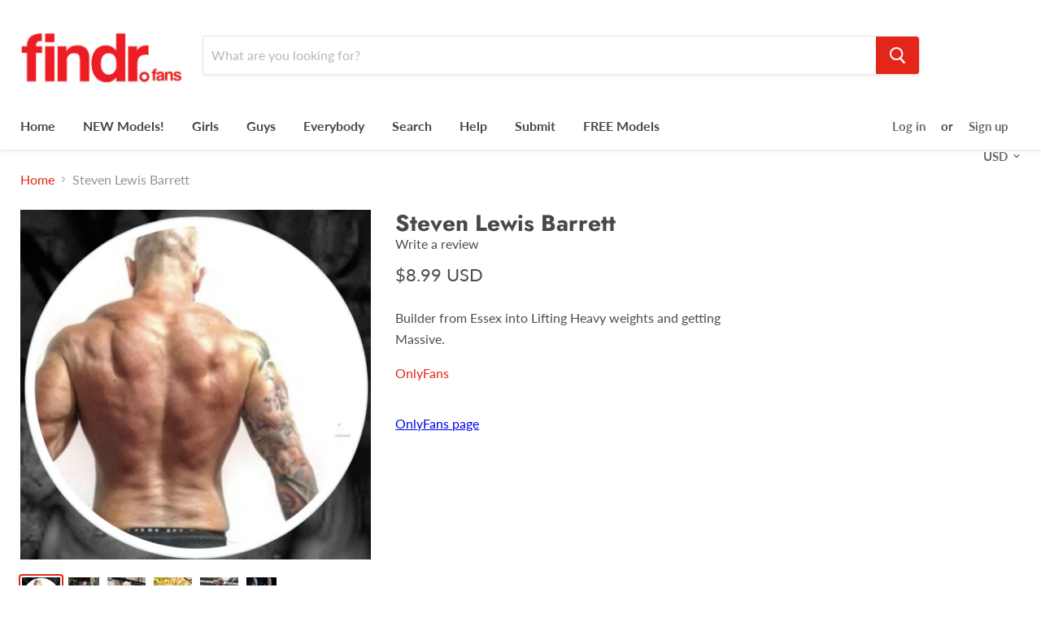

--- FILE ---
content_type: text/html; charset=utf-8
request_url: https://findr.fans/apps/reviews/products?url=https:/findr.fans/products/steven-lewis-barrett
body_size: 572
content:
 [ { "@context": "http://schema.org",  "@type": "Product",  "@id": "https://findr.fans/products/steven-lewis-barrett#product_sp_schemaplus", "mainEntityOfPage": { "@type": "WebPage", "@id": "https://findr.fans/products/steven-lewis-barrett#webpage_sp_schemaplus", "sdDatePublished": "2025-11-14T14:13-0500", "sdPublisher": { "@context": "http://schema.org", "@type": "Organization", "@id": "https://schemaplus.io", "name": "SchemaPlus App" } }, "additionalProperty": [    { "@type": "PropertyValue", "name" : "Tags", "value": [  "Booking_Film",  "Gender_Guy",  "Location_UK"  ] }   ,{"@type": "PropertyValue", "name" : "Title", "value": [  "Default Title"  ] }   ],     "brand": { "@type": "Brand", "name": "findr.fans",  "url": "https://findr.fans/collections/vendors?q=findr.fans"  },  "category":"Guys", "color": "", "depth":"", "height":"", "itemCondition":"http://schema.org/NewCondition", "logo":"", "manufacturer":"", "material": "", "model":"",  "offers": { "@type": "Offer", "@id": "1596813148271",   "availability": "http://schema.org/InStock",    "inventoryLevel": { "@type": "QuantitativeValue", "value": "1" },    "price" : 8.99, "priceSpecification": [ { "@type": "UnitPriceSpecification", "price": 8.99, "priceCurrency": "USD" }  ],      "priceCurrency": "USD", "description": "USD-899-$8.99-$8.99 USD-8.99", "priceValidUntil": "2030-12-21",    "shippingDetails": [  { "@type": "OfferShippingDetails", "shippingRate": { "@type": "MonetaryAmount",    "currency": "USD" }, "shippingDestination": { "@type": "DefinedRegion", "addressCountry": [  ] }, "deliveryTime": { "@type": "ShippingDeliveryTime", "handlingTime": { "@type": "QuantitativeValue", "minValue": "", "maxValue": "", "unitCode": "DAY" }, "transitTime": { "@type": "QuantitativeValue", "minValue": "", "maxValue": "", "unitCode": "DAY" } }  }  ],   "seller": { "@type": "Organization", "name": "findr.fans", "@id": "https://findr.fans#organization_sp_schemaplus" } },     "productID":"1596813148271",  "productionDate":"", "purchaseDate":"", "releaseDate":"",  "review": "",   "sku": 14342984826991,   "mpn": 14342984826991,  "weight": { "@type": "QuantitativeValue", "unitCode": "LBR", "value": "0.0" }, "width":"",    "description": "Builder from Essex into Lifting Heavy weights and getting Massive.\nOnlyFansSteven Lewis Barrett stevenlewisbarrett  Builder from Essex into Lifting Heavy weights and getting Massive. OnlyFans -- Findr.Fans is the best resource to find your OnlyFans Star and read reviews!",  "image": [      "https:\/\/findr.fans\/cdn\/shop\/products\/Screen_Shot_2018-09-22_at_8.17.24_PM.png?v=1537665535\u0026width=600"    ,"https:\/\/findr.fans\/cdn\/shop\/products\/1_4c4624c3-1a1e-492e-b281-f3ea89e5b4ee.PNG?v=1563151451\u0026width=600"    ,"https:\/\/findr.fans\/cdn\/shop\/products\/2_5a9174d3-fb42-4b07-9471-6e345ba6ef13.PNG?v=1563151453\u0026width=600"    ,"https:\/\/findr.fans\/cdn\/shop\/products\/3_7007cbe8-b148-4a1f-8acf-deab157443b3.PNG?v=1563151455\u0026width=600"    ,"https:\/\/findr.fans\/cdn\/shop\/products\/4_fe507f8e-d741-4393-947c-72715c2fc9bc.PNG?v=1563151457\u0026width=600"    ,"https:\/\/findr.fans\/cdn\/shop\/products\/5_b30dfb32-8880-40c5-868f-28f339e62b80.PNG?v=1563151459\u0026width=600"      ,"https:\/\/findr.fans\/cdn\/shop\/products\/Screen_Shot_2018-09-22_at_8.17.24_PM.png?v=1537665535\u0026width=600"    ], "name": "Steven Lewis Barrett", "url": "https://findr.fans/products/steven-lewis-barrett" }      ,{ "@context": "http://schema.org", "@type": "BreadcrumbList", "name": "findr.fans Breadcrumbs Schema by SchemaPlus", "itemListElement": [  { "@type": "ListItem", "position": 1, "item": { "@id": "https://findr.fans/collections", "name": "Products" } }, { "@type": "ListItem", "position": 2, "item": { "@id": "https://findr.fans/collections/everybody-on-onlyfans-directory", "name": "Everybody" } },  { "@type": "ListItem", "position": 3, "item": { "@id": "https://findr.fans/products/steven-lewis-barrett#breadcrumb_sp_schemaplus", "name": "Steven Lewis Barrett" } } ] }  ]

--- FILE ---
content_type: text/javascript
request_url: https://findr.fans/cdn/shop/t/2/compiled_assets/scripts.js?3480
body_size: -323
content:
(function(){var __sections__={};(function(){for(var i=0,s=document.getElementById("sections-script").getAttribute("data-sections").split(",");i<s.length;i++)__sections__[s[i]]=!0})(),function(){if(__sections__["banner-ads"])try{if(window.location.href.indexOf("girls")>-1)var ban=".banner-desktop.display-girls, .banner-desktop.display-other",banMob=".banner-mobile.display-girls, .banner-mobile.display-other";else if(window.location.href.indexOf("guys")>-1)var ban=".banner-desktop.display-guys, .banner-desktop.display-other",banMob=".banner-mobile.display-guys, .banner-mobile.display-other";else if(window.location.href=="https://findr.fans/")var ban=".banner-desktop.display-home",banMob=".banner-mobile.display-home";else var ban=".banner-desktop.display-other",banMob=".banner-mobile.display-other";var max=$("#banner-ad-top").find(".banner-desktop"+ban).length,min=1,rand=Math.floor(Math.random()*(max-min+1)+min)-1;$("#banner-ad-top").find(ban).eq(rand).show(),$("#banner-ad-bottom").find(ban).eq(rand).show(),$("#banner-ad-top").find(banMob).eq(rand).show(),$("#banner-ad-bottom").find(banMob).eq(rand).show()}catch(e){console.error(e)}}()})();
//# sourceMappingURL=/cdn/shop/t/2/compiled_assets/scripts.js.map?3480=
